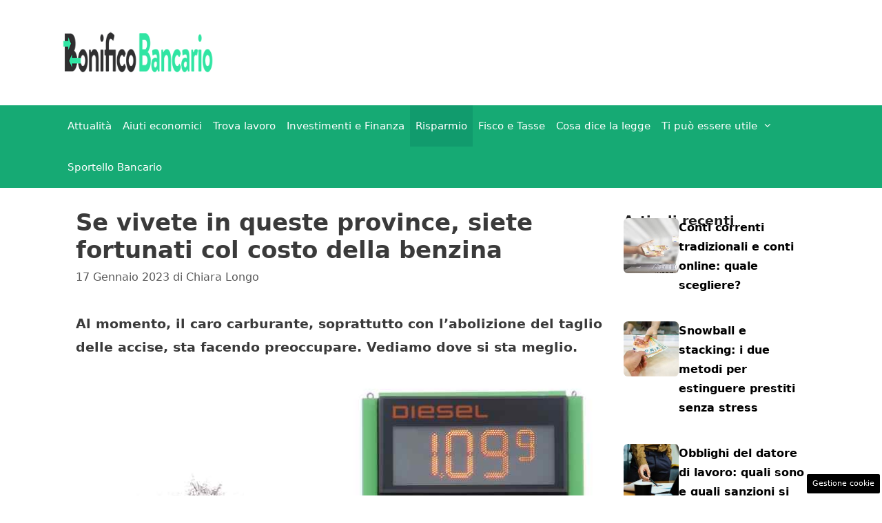

--- FILE ---
content_type: text/html; charset=UTF-8
request_url: https://www.bonificobancario.it/2023/01/17/province-costo-benzina-provincia-carburante/
body_size: 15152
content:
<!DOCTYPE html> 
<html lang="it-IT"> 
<head>
<meta charset="UTF-8">
<link rel="preload" href="https://www.bonificobancario.it/wp-content/cache/fvm/min/1752066787-css5115cd2295feec16da277e6b5d8e25c431a4105d1338697a639f427c214d9.css" as="style" media="all" /> 
<link rel="preload" href="https://www.bonificobancario.it/wp-content/cache/fvm/min/1752066787-css0cbc4e9fdddf47b041874c4bb37f235bc0c4f831797edd87df8ee0b99b065.css" as="style" media="all" /> 
<link rel="preload" href="https://www.bonificobancario.it/wp-content/cache/fvm/min/1752066787-css77d3bfd89c9b243b98f8109f370809b2956db881d48d129069aa2d7994b2a.css" as="style" media="all" /> 
<link rel="preload" href="https://www.bonificobancario.it/wp-content/cache/fvm/min/1752066787-css24799b36c369509b893b3a5ffe9c7c57f5d778a1f6c8a15c4014cacdf5df0.css" as="style" media="all" /> 
<link rel="preload" href="https://www.bonificobancario.it/wp-content/cache/fvm/min/1752066787-css8f54f6512d7f403734c1c5a56b02f0ec836b18ffa0fb6e1d4e525b42425bb.css" as="style" media="all" /> 
<link rel="preload" href="https://www.bonificobancario.it/wp-content/cache/fvm/min/1752066787-cssf7484d8d92d8ea81d20960774fea70ee146d2786f9bb5dbd5238571229210.css" as="style" media="all" />
<script data-cfasync="false">if(navigator.userAgent.match(/MSIE|Internet Explorer/i)||navigator.userAgent.match(/Trident\/7\..*?rv:11/i)){var href=document.location.href;if(!href.match(/[?&]iebrowser/)){if(href.indexOf("?")==-1){if(href.indexOf("#")==-1){document.location.href=href+"?iebrowser=1"}else{document.location.href=href.replace("#","?iebrowser=1#")}}else{if(href.indexOf("#")==-1){document.location.href=href+"&iebrowser=1"}else{document.location.href=href.replace("#","&iebrowser=1#")}}}}</script>
<script data-cfasync="false">class FVMLoader{constructor(e){this.triggerEvents=e,this.eventOptions={passive:!0},this.userEventListener=this.triggerListener.bind(this),this.delayedScripts={normal:[],async:[],defer:[]},this.allJQueries=[]}_addUserInteractionListener(e){this.triggerEvents.forEach(t=>window.addEventListener(t,e.userEventListener,e.eventOptions))}_removeUserInteractionListener(e){this.triggerEvents.forEach(t=>window.removeEventListener(t,e.userEventListener,e.eventOptions))}triggerListener(){this._removeUserInteractionListener(this),"loading"===document.readyState?document.addEventListener("DOMContentLoaded",this._loadEverythingNow.bind(this)):this._loadEverythingNow()}async _loadEverythingNow(){this._runAllDelayedCSS(),this._delayEventListeners(),this._delayJQueryReady(this),this._handleDocumentWrite(),this._registerAllDelayedScripts(),await this._loadScriptsFromList(this.delayedScripts.normal),await this._loadScriptsFromList(this.delayedScripts.defer),await this._loadScriptsFromList(this.delayedScripts.async),await this._triggerDOMContentLoaded(),await this._triggerWindowLoad(),window.dispatchEvent(new Event("wpr-allScriptsLoaded"))}_registerAllDelayedScripts(){document.querySelectorAll("script[type=fvmdelay]").forEach(e=>{e.hasAttribute("src")?e.hasAttribute("async")&&!1!==e.async?this.delayedScripts.async.push(e):e.hasAttribute("defer")&&!1!==e.defer||"module"===e.getAttribute("data-type")?this.delayedScripts.defer.push(e):this.delayedScripts.normal.push(e):this.delayedScripts.normal.push(e)})}_runAllDelayedCSS(){document.querySelectorAll("link[rel=fvmdelay]").forEach(e=>{e.setAttribute("rel","stylesheet")})}async _transformScript(e){return await this._requestAnimFrame(),new Promise(t=>{const n=document.createElement("script");let r;[...e.attributes].forEach(e=>{let t=e.nodeName;"type"!==t&&("data-type"===t&&(t="type",r=e.nodeValue),n.setAttribute(t,e.nodeValue))}),e.hasAttribute("src")?(n.addEventListener("load",t),n.addEventListener("error",t)):(n.text=e.text,t()),e.parentNode.replaceChild(n,e)})}async _loadScriptsFromList(e){const t=e.shift();return t?(await this._transformScript(t),this._loadScriptsFromList(e)):Promise.resolve()}_delayEventListeners(){let e={};function t(t,n){!function(t){function n(n){return e[t].eventsToRewrite.indexOf(n)>=0?"wpr-"+n:n}e[t]||(e[t]={originalFunctions:{add:t.addEventListener,remove:t.removeEventListener},eventsToRewrite:[]},t.addEventListener=function(){arguments[0]=n(arguments[0]),e[t].originalFunctions.add.apply(t,arguments)},t.removeEventListener=function(){arguments[0]=n(arguments[0]),e[t].originalFunctions.remove.apply(t,arguments)})}(t),e[t].eventsToRewrite.push(n)}function n(e,t){let n=e[t];Object.defineProperty(e,t,{get:()=>n||function(){},set(r){e["wpr"+t]=n=r}})}t(document,"DOMContentLoaded"),t(window,"DOMContentLoaded"),t(window,"load"),t(window,"pageshow"),t(document,"readystatechange"),n(document,"onreadystatechange"),n(window,"onload"),n(window,"onpageshow")}_delayJQueryReady(e){let t=window.jQuery;Object.defineProperty(window,"jQuery",{get:()=>t,set(n){if(n&&n.fn&&!e.allJQueries.includes(n)){n.fn.ready=n.fn.init.prototype.ready=function(t){e.domReadyFired?t.bind(document)(n):document.addEventListener("DOMContentLoaded2",()=>t.bind(document)(n))};const t=n.fn.on;n.fn.on=n.fn.init.prototype.on=function(){if(this[0]===window){function e(e){return e.split(" ").map(e=>"load"===e||0===e.indexOf("load.")?"wpr-jquery-load":e).join(" ")}"string"==typeof arguments[0]||arguments[0]instanceof String?arguments[0]=e(arguments[0]):"object"==typeof arguments[0]&&Object.keys(arguments[0]).forEach(t=>{delete Object.assign(arguments[0],{[e(t)]:arguments[0][t]})[t]})}return t.apply(this,arguments),this},e.allJQueries.push(n)}t=n}})}async _triggerDOMContentLoaded(){this.domReadyFired=!0,await this._requestAnimFrame(),document.dispatchEvent(new Event("DOMContentLoaded2")),await this._requestAnimFrame(),window.dispatchEvent(new Event("DOMContentLoaded2")),await this._requestAnimFrame(),document.dispatchEvent(new Event("wpr-readystatechange")),await this._requestAnimFrame(),document.wpronreadystatechange&&document.wpronreadystatechange()}async _triggerWindowLoad(){await this._requestAnimFrame(),window.dispatchEvent(new Event("wpr-load")),await this._requestAnimFrame(),window.wpronload&&window.wpronload(),await this._requestAnimFrame(),this.allJQueries.forEach(e=>e(window).trigger("wpr-jquery-load")),window.dispatchEvent(new Event("wpr-pageshow")),await this._requestAnimFrame(),window.wpronpageshow&&window.wpronpageshow()}_handleDocumentWrite(){const e=new Map;document.write=document.writeln=function(t){const n=document.currentScript,r=document.createRange(),i=n.parentElement;let a=e.get(n);void 0===a&&(a=n.nextSibling,e.set(n,a));const s=document.createDocumentFragment();r.setStart(s,0),s.appendChild(r.createContextualFragment(t)),i.insertBefore(s,a)}}async _requestAnimFrame(){return new Promise(e=>requestAnimationFrame(e))}static run(){const e=new FVMLoader(["keydown","mousemove","touchmove","touchstart","touchend","wheel"]);e._addUserInteractionListener(e)}}FVMLoader.run();</script>
<meta name='robots' content='index, follow, max-image-preview:large, max-snippet:-1, max-video-preview:-1' />
<meta name="viewport" content="width=device-width, initial-scale=1"><title>Se vivete in queste province, siete fortunati col costo della benzina</title>
<meta name="description" content="Al momento, il caro carburante, soprattutto con l&#039;abolizione del taglio delle accise, sta facendo preoccupare. Vediamo dove si sta meglio" />
<link rel="canonical" href="https://www.bonificobancario.it/2023/01/17/province-costo-benzina-provincia-carburante/" />
<meta property="og:locale" content="it_IT" />
<meta property="og:type" content="article" />
<meta property="og:title" content="Se vivete in questa provincia, siete fortunati col costo della benzina" />
<meta property="og:description" content="." />
<meta property="og:url" content="https://www.bonificobancario.it/2023/01/17/province-costo-benzina-provincia-carburante/" />
<meta property="og:site_name" content="Bonifico Bancario" />
<meta property="article:published_time" content="2023-01-17T09:25:09+00:00" />
<meta property="og:image" content="https://www.bonificobancario.it/wp-content/uploads/2023/01/carburante-3.jpg" />
<meta property="og:image:width" content="1280" />
<meta property="og:image:height" content="722" />
<meta property="og:image:type" content="image/jpeg" />
<meta name="author" content="Chiara Longo" />
<meta name="twitter:card" content="summary_large_image" />
<meta name="twitter:label1" content="Scritto da" />
<meta name="twitter:data1" content="Chiara Longo" />
<meta name="twitter:label2" content="Tempo di lettura stimato" />
<meta name="twitter:data2" content="2 minuti" />
<script type="application/ld+json" class="yoast-schema-graph">{"@context":"https://schema.org","@graph":[{"@type":"Article","@id":"https://www.bonificobancario.it/2023/01/17/province-costo-benzina-provincia-carburante/#article","isPartOf":{"@id":"https://www.bonificobancario.it/2023/01/17/province-costo-benzina-provincia-carburante/"},"author":{"name":"Chiara Longo","@id":"https://www.bonificobancario.it/#/schema/person/59ff2caf07005e7d3f7250ea064d7491"},"headline":"Se vivete in queste province, siete fortunati col costo della benzina","datePublished":"2023-01-17T09:25:09+00:00","mainEntityOfPage":{"@id":"https://www.bonificobancario.it/2023/01/17/province-costo-benzina-provincia-carburante/"},"wordCount":426,"publisher":{"@id":"https://www.bonificobancario.it/#organization"},"image":{"@id":"https://www.bonificobancario.it/2023/01/17/province-costo-benzina-provincia-carburante/#primaryimage"},"thumbnailUrl":"https://www.bonificobancario.it/wp-content/uploads/2023/01/carburante-3.jpg","articleSection":["Risparmio"],"inLanguage":"it-IT"},{"@type":"WebPage","@id":"https://www.bonificobancario.it/2023/01/17/province-costo-benzina-provincia-carburante/","url":"https://www.bonificobancario.it/2023/01/17/province-costo-benzina-provincia-carburante/","name":"Se vivete in queste province, siete fortunati col costo della benzina","isPartOf":{"@id":"https://www.bonificobancario.it/#website"},"primaryImageOfPage":{"@id":"https://www.bonificobancario.it/2023/01/17/province-costo-benzina-provincia-carburante/#primaryimage"},"image":{"@id":"https://www.bonificobancario.it/2023/01/17/province-costo-benzina-provincia-carburante/#primaryimage"},"thumbnailUrl":"https://www.bonificobancario.it/wp-content/uploads/2023/01/carburante-3.jpg","datePublished":"2023-01-17T09:25:09+00:00","description":"Al momento, il caro carburante, soprattutto con l'abolizione del taglio delle accise, sta facendo preoccupare. Vediamo dove si sta meglio","breadcrumb":{"@id":"https://www.bonificobancario.it/2023/01/17/province-costo-benzina-provincia-carburante/#breadcrumb"},"inLanguage":"it-IT","potentialAction":[{"@type":"ReadAction","target":["https://www.bonificobancario.it/2023/01/17/province-costo-benzina-provincia-carburante/"]}]},{"@type":"ImageObject","inLanguage":"it-IT","@id":"https://www.bonificobancario.it/2023/01/17/province-costo-benzina-provincia-carburante/#primaryimage","url":"https://www.bonificobancario.it/wp-content/uploads/2023/01/carburante-3.jpg","contentUrl":"https://www.bonificobancario.it/wp-content/uploads/2023/01/carburante-3.jpg","width":1280,"height":722,"caption":"province costo benzina (pixabay)"},{"@type":"BreadcrumbList","@id":"https://www.bonificobancario.it/2023/01/17/province-costo-benzina-provincia-carburante/#breadcrumb","itemListElement":[{"@type":"ListItem","position":1,"name":"Home","item":"https://www.bonificobancario.it/"},{"@type":"ListItem","position":2,"name":"Se vivete in queste province, siete fortunati col costo della benzina"}]},{"@type":"WebSite","@id":"https://www.bonificobancario.it/#website","url":"https://www.bonificobancario.it/","name":"Bonifico Bancario","description":"Bonifici tipologia dati e tempistiche","publisher":{"@id":"https://www.bonificobancario.it/#organization"},"potentialAction":[{"@type":"SearchAction","target":{"@type":"EntryPoint","urlTemplate":"https://www.bonificobancario.it/?s={search_term_string}"},"query-input":{"@type":"PropertyValueSpecification","valueRequired":true,"valueName":"search_term_string"}}],"inLanguage":"it-IT"},{"@type":"Organization","@id":"https://www.bonificobancario.it/#organization","name":"Bonifico Bancario","url":"https://www.bonificobancario.it/","logo":{"@type":"ImageObject","inLanguage":"it-IT","@id":"https://www.bonificobancario.it/#/schema/logo/image/","url":"https://www.bonificobancario.it/wp-content/uploads/2021/10/bonifico_bancario_retina-300x99-1.png","contentUrl":"https://www.bonificobancario.it/wp-content/uploads/2021/10/bonifico_bancario_retina-300x99-1.png","width":300,"height":99,"caption":"Bonifico Bancario"},"image":{"@id":"https://www.bonificobancario.it/#/schema/logo/image/"}},{"@type":"Person","@id":"https://www.bonificobancario.it/#/schema/person/59ff2caf07005e7d3f7250ea064d7491","name":"Chiara Longo","image":{"@type":"ImageObject","inLanguage":"it-IT","@id":"https://www.bonificobancario.it/#/schema/person/image/","url":"https://secure.gravatar.com/avatar/12254cf64034d6acbc23325694b58accfbb5660ff60748a7dc582dcdfc1a8d82?s=96&d=mm&r=g","contentUrl":"https://secure.gravatar.com/avatar/12254cf64034d6acbc23325694b58accfbb5660ff60748a7dc582dcdfc1a8d82?s=96&d=mm&r=g","caption":"Chiara Longo"},"url":"https://www.bonificobancario.it/author/chiara/"}]}</script>
<link rel="alternate" type="application/rss+xml" title="Bonifico Bancario &raquo; Feed" href="https://www.bonificobancario.it/feed/" />
<link rel="alternate" type="application/rss+xml" title="Bonifico Bancario &raquo; Feed dei commenti" href="https://www.bonificobancario.it/comments/feed/" />
<meta name="google-site-verification" content="2ZxUkeamshMmBFmkYZmoBclwxAF0ALC23MURdtZPj3g" /> 
<style media="all">img:is([sizes="auto" i],[sizes^="auto," i]){contain-intrinsic-size:3000px 1500px}</style> 
<link rel='stylesheet' id='wp-block-library-css' href='https://www.bonificobancario.it/wp-content/cache/fvm/min/1752066787-css5115cd2295feec16da277e6b5d8e25c431a4105d1338697a639f427c214d9.css' media='all' /> 
<style id='classic-theme-styles-inline-css' media="all">/*! This file is auto-generated */ .wp-block-button__link{color:#fff;background-color:#32373c;border-radius:9999px;box-shadow:none;text-decoration:none;padding:calc(.667em + 2px) calc(1.333em + 2px);font-size:1.125em}.wp-block-file__button{background:#32373c;color:#fff;text-decoration:none}</style> 
<style id='global-styles-inline-css' media="all">:root{--wp--preset--aspect-ratio--square:1;--wp--preset--aspect-ratio--4-3:4/3;--wp--preset--aspect-ratio--3-4:3/4;--wp--preset--aspect-ratio--3-2:3/2;--wp--preset--aspect-ratio--2-3:2/3;--wp--preset--aspect-ratio--16-9:16/9;--wp--preset--aspect-ratio--9-16:9/16;--wp--preset--color--black:#000000;--wp--preset--color--cyan-bluish-gray:#abb8c3;--wp--preset--color--white:#ffffff;--wp--preset--color--pale-pink:#f78da7;--wp--preset--color--vivid-red:#cf2e2e;--wp--preset--color--luminous-vivid-orange:#ff6900;--wp--preset--color--luminous-vivid-amber:#fcb900;--wp--preset--color--light-green-cyan:#7bdcb5;--wp--preset--color--vivid-green-cyan:#00d084;--wp--preset--color--pale-cyan-blue:#8ed1fc;--wp--preset--color--vivid-cyan-blue:#0693e3;--wp--preset--color--vivid-purple:#9b51e0;--wp--preset--color--contrast:var(--contrast);--wp--preset--color--contrast-2:var(--contrast-2);--wp--preset--color--contrast-3:var(--contrast-3);--wp--preset--color--base:var(--base);--wp--preset--color--base-2:var(--base-2);--wp--preset--color--base-3:var(--base-3);--wp--preset--color--accent:var(--accent);--wp--preset--gradient--vivid-cyan-blue-to-vivid-purple:linear-gradient(135deg,rgba(6,147,227,1) 0%,rgb(155,81,224) 100%);--wp--preset--gradient--light-green-cyan-to-vivid-green-cyan:linear-gradient(135deg,rgb(122,220,180) 0%,rgb(0,208,130) 100%);--wp--preset--gradient--luminous-vivid-amber-to-luminous-vivid-orange:linear-gradient(135deg,rgba(252,185,0,1) 0%,rgba(255,105,0,1) 100%);--wp--preset--gradient--luminous-vivid-orange-to-vivid-red:linear-gradient(135deg,rgba(255,105,0,1) 0%,rgb(207,46,46) 100%);--wp--preset--gradient--very-light-gray-to-cyan-bluish-gray:linear-gradient(135deg,rgb(238,238,238) 0%,rgb(169,184,195) 100%);--wp--preset--gradient--cool-to-warm-spectrum:linear-gradient(135deg,rgb(74,234,220) 0%,rgb(151,120,209) 20%,rgb(207,42,186) 40%,rgb(238,44,130) 60%,rgb(251,105,98) 80%,rgb(254,248,76) 100%);--wp--preset--gradient--blush-light-purple:linear-gradient(135deg,rgb(255,206,236) 0%,rgb(152,150,240) 100%);--wp--preset--gradient--blush-bordeaux:linear-gradient(135deg,rgb(254,205,165) 0%,rgb(254,45,45) 50%,rgb(107,0,62) 100%);--wp--preset--gradient--luminous-dusk:linear-gradient(135deg,rgb(255,203,112) 0%,rgb(199,81,192) 50%,rgb(65,88,208) 100%);--wp--preset--gradient--pale-ocean:linear-gradient(135deg,rgb(255,245,203) 0%,rgb(182,227,212) 50%,rgb(51,167,181) 100%);--wp--preset--gradient--electric-grass:linear-gradient(135deg,rgb(202,248,128) 0%,rgb(113,206,126) 100%);--wp--preset--gradient--midnight:linear-gradient(135deg,rgb(2,3,129) 0%,rgb(40,116,252) 100%);--wp--preset--font-size--small:13px;--wp--preset--font-size--medium:20px;--wp--preset--font-size--large:36px;--wp--preset--font-size--x-large:42px;--wp--preset--spacing--20:0.44rem;--wp--preset--spacing--30:0.67rem;--wp--preset--spacing--40:1rem;--wp--preset--spacing--50:1.5rem;--wp--preset--spacing--60:2.25rem;--wp--preset--spacing--70:3.38rem;--wp--preset--spacing--80:5.06rem;--wp--preset--shadow--natural:6px 6px 9px rgba(0, 0, 0, 0.2);--wp--preset--shadow--deep:12px 12px 50px rgba(0, 0, 0, 0.4);--wp--preset--shadow--sharp:6px 6px 0px rgba(0, 0, 0, 0.2);--wp--preset--shadow--outlined:6px 6px 0px -3px rgba(255, 255, 255, 1), 6px 6px rgba(0, 0, 0, 1);--wp--preset--shadow--crisp:6px 6px 0px rgba(0, 0, 0, 1)}:where(.is-layout-flex){gap:.5em}:where(.is-layout-grid){gap:.5em}body .is-layout-flex{display:flex}.is-layout-flex{flex-wrap:wrap;align-items:center}.is-layout-flex>:is(*,div){margin:0}body .is-layout-grid{display:grid}.is-layout-grid>:is(*,div){margin:0}:where(.wp-block-columns.is-layout-flex){gap:2em}:where(.wp-block-columns.is-layout-grid){gap:2em}:where(.wp-block-post-template.is-layout-flex){gap:1.25em}:where(.wp-block-post-template.is-layout-grid){gap:1.25em}.has-black-color{color:var(--wp--preset--color--black)!important}.has-cyan-bluish-gray-color{color:var(--wp--preset--color--cyan-bluish-gray)!important}.has-white-color{color:var(--wp--preset--color--white)!important}.has-pale-pink-color{color:var(--wp--preset--color--pale-pink)!important}.has-vivid-red-color{color:var(--wp--preset--color--vivid-red)!important}.has-luminous-vivid-orange-color{color:var(--wp--preset--color--luminous-vivid-orange)!important}.has-luminous-vivid-amber-color{color:var(--wp--preset--color--luminous-vivid-amber)!important}.has-light-green-cyan-color{color:var(--wp--preset--color--light-green-cyan)!important}.has-vivid-green-cyan-color{color:var(--wp--preset--color--vivid-green-cyan)!important}.has-pale-cyan-blue-color{color:var(--wp--preset--color--pale-cyan-blue)!important}.has-vivid-cyan-blue-color{color:var(--wp--preset--color--vivid-cyan-blue)!important}.has-vivid-purple-color{color:var(--wp--preset--color--vivid-purple)!important}.has-black-background-color{background-color:var(--wp--preset--color--black)!important}.has-cyan-bluish-gray-background-color{background-color:var(--wp--preset--color--cyan-bluish-gray)!important}.has-white-background-color{background-color:var(--wp--preset--color--white)!important}.has-pale-pink-background-color{background-color:var(--wp--preset--color--pale-pink)!important}.has-vivid-red-background-color{background-color:var(--wp--preset--color--vivid-red)!important}.has-luminous-vivid-orange-background-color{background-color:var(--wp--preset--color--luminous-vivid-orange)!important}.has-luminous-vivid-amber-background-color{background-color:var(--wp--preset--color--luminous-vivid-amber)!important}.has-light-green-cyan-background-color{background-color:var(--wp--preset--color--light-green-cyan)!important}.has-vivid-green-cyan-background-color{background-color:var(--wp--preset--color--vivid-green-cyan)!important}.has-pale-cyan-blue-background-color{background-color:var(--wp--preset--color--pale-cyan-blue)!important}.has-vivid-cyan-blue-background-color{background-color:var(--wp--preset--color--vivid-cyan-blue)!important}.has-vivid-purple-background-color{background-color:var(--wp--preset--color--vivid-purple)!important}.has-black-border-color{border-color:var(--wp--preset--color--black)!important}.has-cyan-bluish-gray-border-color{border-color:var(--wp--preset--color--cyan-bluish-gray)!important}.has-white-border-color{border-color:var(--wp--preset--color--white)!important}.has-pale-pink-border-color{border-color:var(--wp--preset--color--pale-pink)!important}.has-vivid-red-border-color{border-color:var(--wp--preset--color--vivid-red)!important}.has-luminous-vivid-orange-border-color{border-color:var(--wp--preset--color--luminous-vivid-orange)!important}.has-luminous-vivid-amber-border-color{border-color:var(--wp--preset--color--luminous-vivid-amber)!important}.has-light-green-cyan-border-color{border-color:var(--wp--preset--color--light-green-cyan)!important}.has-vivid-green-cyan-border-color{border-color:var(--wp--preset--color--vivid-green-cyan)!important}.has-pale-cyan-blue-border-color{border-color:var(--wp--preset--color--pale-cyan-blue)!important}.has-vivid-cyan-blue-border-color{border-color:var(--wp--preset--color--vivid-cyan-blue)!important}.has-vivid-purple-border-color{border-color:var(--wp--preset--color--vivid-purple)!important}.has-vivid-cyan-blue-to-vivid-purple-gradient-background{background:var(--wp--preset--gradient--vivid-cyan-blue-to-vivid-purple)!important}.has-light-green-cyan-to-vivid-green-cyan-gradient-background{background:var(--wp--preset--gradient--light-green-cyan-to-vivid-green-cyan)!important}.has-luminous-vivid-amber-to-luminous-vivid-orange-gradient-background{background:var(--wp--preset--gradient--luminous-vivid-amber-to-luminous-vivid-orange)!important}.has-luminous-vivid-orange-to-vivid-red-gradient-background{background:var(--wp--preset--gradient--luminous-vivid-orange-to-vivid-red)!important}.has-very-light-gray-to-cyan-bluish-gray-gradient-background{background:var(--wp--preset--gradient--very-light-gray-to-cyan-bluish-gray)!important}.has-cool-to-warm-spectrum-gradient-background{background:var(--wp--preset--gradient--cool-to-warm-spectrum)!important}.has-blush-light-purple-gradient-background{background:var(--wp--preset--gradient--blush-light-purple)!important}.has-blush-bordeaux-gradient-background{background:var(--wp--preset--gradient--blush-bordeaux)!important}.has-luminous-dusk-gradient-background{background:var(--wp--preset--gradient--luminous-dusk)!important}.has-pale-ocean-gradient-background{background:var(--wp--preset--gradient--pale-ocean)!important}.has-electric-grass-gradient-background{background:var(--wp--preset--gradient--electric-grass)!important}.has-midnight-gradient-background{background:var(--wp--preset--gradient--midnight)!important}.has-small-font-size{font-size:var(--wp--preset--font-size--small)!important}.has-medium-font-size{font-size:var(--wp--preset--font-size--medium)!important}.has-large-font-size{font-size:var(--wp--preset--font-size--large)!important}.has-x-large-font-size{font-size:var(--wp--preset--font-size--x-large)!important}:where(.wp-block-post-template.is-layout-flex){gap:1.25em}:where(.wp-block-post-template.is-layout-grid){gap:1.25em}:where(.wp-block-columns.is-layout-flex){gap:2em}:where(.wp-block-columns.is-layout-grid){gap:2em}:root :where(.wp-block-pullquote){font-size:1.5em;line-height:1.6}</style> 
<link rel='stylesheet' id='adser-css' href='https://www.bonificobancario.it/wp-content/cache/fvm/min/1752066787-css0cbc4e9fdddf47b041874c4bb37f235bc0c4f831797edd87df8ee0b99b065.css' media='all' /> 
<link rel='stylesheet' id='dadaPushly-css' href='https://www.bonificobancario.it/wp-content/cache/fvm/min/1752066787-css77d3bfd89c9b243b98f8109f370809b2956db881d48d129069aa2d7994b2a.css' media='all' /> 
<link rel='stylesheet' id='generate-style-css' href='https://www.bonificobancario.it/wp-content/cache/fvm/min/1752066787-css24799b36c369509b893b3a5ffe9c7c57f5d778a1f6c8a15c4014cacdf5df0.css' media='all' /> 
<style id='generate-style-inline-css' media="all">@media (max-width:768px){.main-navigation .menu-toggle,.main-navigation .mobile-bar-items,.sidebar-nav-mobile:not(#sticky-placeholder){display:block}.main-navigation ul,.gen-sidebar-nav{display:none}[class*="nav-float-"] .site-header .inside-header>*{float:none;clear:both}}.dynamic-author-image-rounded{border-radius:100%}.dynamic-featured-image,.dynamic-author-image{vertical-align:middle}.one-container.blog .dynamic-content-template:not(:last-child),.one-container.archive .dynamic-content-template:not(:last-child){padding-bottom:0}.dynamic-entry-excerpt>p:last-child{margin-bottom:0}</style> 
<link rel='stylesheet' id='generate-font-icons-css' href='https://www.bonificobancario.it/wp-content/cache/fvm/min/1752066787-css8f54f6512d7f403734c1c5a56b02f0ec836b18ffa0fb6e1d4e525b42425bb.css' media='all' /> 
<link rel='stylesheet' id='generatepress-dynamic-css' href='https://www.bonificobancario.it/wp-content/cache/fvm/min/1752066787-cssf7484d8d92d8ea81d20960774fea70ee146d2786f9bb5dbd5238571229210.css' media='all' /> 
<style id='generateblocks-inline-css' media="all">.gb-container.gb-tabs__item:not(.gb-tabs__item-open){display:none}.gb-container-b2ad6e14{display:flex;flex-wrap:wrap;align-items:center;column-gap:20px;row-gap:20px;color:var(--contrast)}.gb-container-b2ad6e14 a{color:var(--contrast)}.gb-container-b2ad6e14 a:hover{color:var(--contrast)}.gb-container-b8acf0e2{flex-basis:100%;text-align:center;border-top:3px solid var(--accent-2)}.gb-container-6837c593{flex-basis:100%}.gb-container-f04f78c6{height:100%;display:flex;align-items:flex-start;justify-content:flex-start;column-gap:6px}.gb-grid-wrapper>.gb-grid-column-f04f78c6{width:100%}.gb-container-ecfa1569{flex-shrink:0;flex-basis:80px}.gb-container-b36218e5{width:100%;height:100%;display:flex;flex-direction:column;align-items:flex-start;justify-content:flex-start;flex-shrink:1}h4.gb-headline-20a4b468{flex-basis:100%;margin-bottom:-20px}p.gb-headline-a535d467{font-size:16px;font-weight:600;margin-bottom:0}p.gb-headline-a535d467 a{color:var(--accent)}p.gb-headline-a535d467 a:hover{color:var(--accent-2)}.gb-grid-wrapper-bbcc9385{display:flex;flex-wrap:wrap;row-gap:10px}.gb-grid-wrapper-bbcc9385>.gb-grid-column{box-sizing:border-box}.gb-image-fb98ebab{border-radius:8%;width:80px;height:80px;object-fit:cover;vertical-align:middle}@media (max-width:1024px){.gb-container-f04f78c6{flex-direction:column;row-gap:10px}.gb-container-ecfa1569{text-align:left}}@media (max-width:767px){.gb-container-b2ad6e14{text-align:center;padding-top:40px}.gb-container-b8acf0e2{width:100%}.gb-grid-wrapper>.gb-grid-column-b8acf0e2{width:100%}.gb-container-f04f78c6{flex-direction:row}.gb-container-ecfa1569{width:100%}.gb-grid-wrapper>.gb-grid-column-ecfa1569{width:100%}.gb-container-b36218e5{width:100%}.gb-grid-wrapper>.gb-grid-column-b36218e5{width:100%}h4.gb-headline-20a4b468{text-align:left}}:root{--gb-container-width:1100px}.gb-container .wp-block-image img{vertical-align:middle}.gb-grid-wrapper .wp-block-image{margin-bottom:0}.gb-highlight{background:none}.gb-shape{line-height:0}.gb-container-link{position:absolute;top:0;right:0;bottom:0;left:0;z-index:99}</style> 
<script src="https://www.bonificobancario.it/wp-includes/js/jquery/jquery.min.js?ver=3.7.1" id="jquery-core-js"></script>
<script src="https://www.bonificobancario.it/wp-includes/js/jquery/jquery-migrate.min.js?ver=3.4.1" id="jquery-migrate-js"></script>
<script type="text/javascript">
window._taboola = window._taboola || [];
_taboola.push({article:'auto'});
</script>
<script>var adser = {"pagetype":"article","category":["Risparmio"],"category_iab":[""],"hot":false,"cmp":"clickio","cmp_params":"\/\/clickiocmp.com\/t\/consent_232919.js","_taboola":"\/\/cdn.taboola.com\/libtrc\/dmmnetwork-bonificobancarioit\/loader.js","_adsense":"ca-pub-2645721391836975"}</script>
<script defer src="https://www.googletagmanager.com/gtag/js?id=G-3FPP71V8ZW"></script>
<script>
window.dataLayer = window.dataLayer || [];
function gtag(){dataLayer.push(arguments);}
gtag('js', new Date());
gtag('config', 'G-3FPP71V8ZW');
</script>
<link rel="icon" href="https://www.bonificobancario.it/wp-content/uploads/2021/01/favicon.png" sizes="192x192" /> 
</head>
<body class="wp-singular post-template-default single single-post postid-51660 single-format-standard wp-custom-logo wp-embed-responsive wp-theme-generatepress post-image-above-header post-image-aligned-center right-sidebar nav-below-header one-container fluid-header active-footer-widgets-2 nav-aligned-left header-aligned-left dropdown-hover" itemtype="https://schema.org/Blog" itemscope> <a class="screen-reader-text skip-link" href="#content" title="Vai al contenuto">Vai al contenuto</a> <header class="site-header" id="masthead" aria-label="Sito" itemtype="https://schema.org/WPHeader" itemscope> <div class="inside-header grid-container grid-parent"> <div class="site-logo"> <a href="https://www.bonificobancario.it/" rel="home"> <img class="header-image is-logo-image" alt="Bonifico Bancario" src="https://www.bonificobancario.it/wp-content/uploads/2021/09/bonifico_bancario_logo.png" /> </a> </div> </div> </header> <nav class="main-navigation sub-menu-right" id="site-navigation" aria-label="Principale" itemtype="https://schema.org/SiteNavigationElement" itemscope> <div class="inside-navigation grid-container grid-parent"> <button class="menu-toggle" aria-controls="primary-menu" aria-expanded="false"> <span class="mobile-menu">Menu</span> </button> <div id="primary-menu" class="main-nav"><ul id="menu-nav_menu" class="menu sf-menu"><li id="menu-item-55604" class="menu-item menu-item-type-taxonomy menu-item-object-category menu-item-55604"><a href="https://www.bonificobancario.it/attualita/">Attualità</a></li> <li id="menu-item-55603" class="menu-item menu-item-type-taxonomy menu-item-object-category menu-item-55603"><a href="https://www.bonificobancario.it/aiuti-economici/">Aiuti economici</a></li> <li id="menu-item-55613" class="menu-item menu-item-type-taxonomy menu-item-object-category menu-item-55613"><a href="https://www.bonificobancario.it/trova-lavoro/">Trova lavoro</a></li> <li id="menu-item-55607" class="menu-item menu-item-type-taxonomy menu-item-object-category menu-item-55607"><a href="https://www.bonificobancario.it/investimenti-finanza/">Investimenti e Finanza</a></li> <li id="menu-item-55615" class="menu-item menu-item-type-taxonomy menu-item-object-category current-post-ancestor current-menu-parent current-post-parent menu-item-55615"><a href="https://www.bonificobancario.it/risparmio/">Risparmio</a></li> <li id="menu-item-55616" class="menu-item menu-item-type-taxonomy menu-item-object-category menu-item-55616"><a href="https://www.bonificobancario.it/fisco-tasse/">Fisco e Tasse</a></li> <li id="menu-item-55605" class="menu-item menu-item-type-taxonomy menu-item-object-category menu-item-55605"><a href="https://www.bonificobancario.it/cosa-dice-la-legge/">Cosa dice la legge</a></li> <li id="menu-item-55610" class="menu-item menu-item-type-taxonomy menu-item-object-category menu-item-has-children menu-item-55610"><a href="https://www.bonificobancario.it/ti-puo-essere-utile/">Ti può essere utile<span role="presentation" class="dropdown-menu-toggle"></span></a> <ul class="sub-menu"> <li id="menu-item-55611" class="menu-item menu-item-type-taxonomy menu-item-object-category menu-item-55611"><a href="https://www.bonificobancario.it/ti-puo-essere-utile/in-strada/">In strada</a></li> <li id="menu-item-55612" class="menu-item menu-item-type-taxonomy menu-item-object-category menu-item-55612"><a href="https://www.bonificobancario.it/ti-puo-essere-utile/tecnologia/">Tech</a></li> </ul> </li> <li id="menu-item-55609" class="menu-item menu-item-type-taxonomy menu-item-object-category menu-item-55609"><a href="https://www.bonificobancario.it/sportello-bancario/">Sportello Bancario</a></li> </ul></div> </div> </nav> <div class="site grid-container container hfeed grid-parent" id="page"> <div class="site-content" id="content"> <div class="content-area grid-parent mobile-grid-100 grid-75 tablet-grid-75" id="primary"> <main class="site-main" id="main"> <article id="post-51660" class="post-51660 post type-post status-publish format-standard has-post-thumbnail hentry category-risparmio" itemtype="https://schema.org/CreativeWork" itemscope> <div class="inside-article"> <header class="entry-header"> <h1 class="entry-title" itemprop="headline">Se vivete in queste province, siete fortunati col costo della benzina</h1> <div class="entry-meta"> <span class="posted-on"><time class="entry-date published" datetime="2023-01-17T10:25:09+01:00" itemprop="datePublished">17 Gennaio 2023</time></span> <span class="byline">di <span class="author vcard" itemprop="author" itemtype="https://schema.org/Person" itemscope><a class="url fn n" href="https://www.bonificobancario.it/author/chiara/" title="Visualizza tutti gli articoli di Chiara Longo" rel="author" itemprop="url"><span class="author-name" itemprop="name">Chiara Longo</span></a></span></span> </div> </header> <div class="entry-content" itemprop="text"> <p><strong>Al momento, il caro carburante, soprattutto con l&#8217;abolizione del taglio delle accise, sta facendo preoccupare. Vediamo dove si sta meglio.</strong></p> <figure id="attachment_51667" aria-describedby="caption-attachment-51667" style="width: 730px" class="wp-caption aligncenter"><img fetchpriority="high" decoding="async" class="wp-image-51667 size-full" src="https://www.bonificobancario.it/wp-content/uploads/2023/01/carburante-4.jpg" alt="province costo benzina" width="740" height="480" srcset="https://www.bonificobancario.it/wp-content/uploads/2023/01/carburante-4.jpg 740w, https://www.bonificobancario.it/wp-content/uploads/2023/01/carburante-4-300x195.jpg 300w, https://www.bonificobancario.it/wp-content/uploads/2023/01/carburante-4-150x97.jpg 150w, https://www.bonificobancario.it/wp-content/uploads/2023/01/carburante-4-696x451.jpg 696w, https://www.bonificobancario.it/wp-content/uploads/2023/01/carburante-4-648x420.jpg 648w" sizes="(max-width: 740px) 100vw, 740px" /><figcaption id="caption-attachment-51667" class="wp-caption-text">Carburante (Pixabay) &#8211; Bonificobancario.it</figcaption></figure> <p>Gli italiani, al di là delle proprie situazioni personali, hanno iniziato un po&#8217; tutti il nuovo anno, o perlomeno chi utilizza l&#8217;<strong>automobile</strong>, con una brutta notizia.</p> <div class="adser-block"> <ins class="adsbygoogle" style="display:inline-block;width:336px;height:280px" data-ad-client="ca-pub-2645721391836975" data-ad-slot="8204271651"></ins> 
<script>
(adsbygoogle = window.adsbygoogle || []).push({});
</script>
</div><p>Si tratta, infatti, come sappiamo bene di due comunicazioni in particolare che hanno fatto necessariamente storcere il naso a coloro che si spostano con un <strong>veicolo</strong>.</p> <p>Ci stiamo riferendo, per l&#8217;appunto, all&#8217;aumento delle<strong> tariffe dei pedaggi</strong> in quei tratti che sono gestiti da <strong>Autostrade per l&#8217;Italia</strong>, e, peraltro, anche all&#8217;abolizione del<strong> taglio delle accise</strong> sui carburanti.</p> <p>Ciò, in effetti, ha lasciato un po&#8217; di amaro in bocca a chi è costretto, persino quotidianamente, a stare al volante per recarsi, per esempio, sul posto di lavoro o per effettuare altre faccende importanti.</p> <p>Una condizione, dunque, che, ancora una volta, preoccupa<strong> le tasche del Bel Paese</strong>, anche perché, come si sa, nonostante si sia parlato di un <strong>leggero calo dell&#8217;inflazione</strong>, i prezzi di svariati prodotti e servizi rimangono caratterizzata da <strong>rincari evidenti</strong>.</p> <p>Certo, probabilmente, a tal proposito, qualcuno starà già pensando come difendersi, magari, per dirne una, utilizzando l&#8217;<strong>auto</strong> in maniera più oculata ed evitando altri spostamenti meno indispensabili.</p> <h2>Gli altri dettagli</h2> <p>Ma non solo, c&#8217;è persino chi è alla disperata ricerca di <strong>buoni benzina</strong> o chi cerca di usare qualsiasi trucco, guidando in modo da non consumare eccessivamente.</p><div class="adser-block"> <ins class="adsbygoogle" style="display:inline-block;width:336px;height:280px" data-ad-client="ca-pub-2645721391836975" data-ad-slot="6424286120"></ins> 
<script>
(adsbygoogle = window.adsbygoogle || []).push({});
</script>
</div> <p>Tuttavia, stando ad alcune fonti, pare proprio che ci siano<strong> alcune località nostrane</strong> dove il <strong>costo del carburante</strong> risulta inferiore rispetto ad altri luoghi. Anzitutto, ci preme sottolineare, che una differenza chiara c&#8217;è anche tra un <strong>contesto urbano </strong>e<strong> uno autostradale</strong>.</p> <p>Infatti, spesso può capitare che in<strong> città</strong> il <strong>prezzo di benzina e gasolio</strong> non sia superiore a <strong>1,989 euro al litro</strong>, e in <strong>autostrada</strong>, invece, può arrivare anche a <strong>oltre i 2 euro</strong>.</p> <p>Ma, a questo punto, vediamo quali sono le <strong>province</strong> che, in effetti, stanno registrando una situazione un po&#8217; <strong>più economica</strong>. Nel Lazio, quindi, a <strong>Rieti</strong> troviamo <strong>1,883 euro al litro</strong> e in Veneto, a <strong>Rovigo</strong> ci si tiene su <strong>1,887 euro al litro</strong>.</p> <p><strong>LEGGI ANCHE &#8211;&gt; <a href="https://www.bonificobancario.it/2023/01/15/bonus-assunzioni-buone-notizie-imprenditori-lavoratori/">Bonus assunzioni: buone notizie per imprenditori e futuri lavoratori</a></strong></p> <p><strong>LEGGI ANCHE &#8211;&gt; <a href="https://www.bonificobancario.it/2023/01/15/pensioni-febbraio-arrivo-buone-notizie/">Pensioni febbraio: in arrivo buone notizie</a></strong></p><div class="adser-block"> <ins class="adsbygoogle" style="display:inline-block;width:336px;height:280px" data-ad-client="ca-pub-2645721391836975" data-ad-slot="8858877775"></ins> 
<script>
(adsbygoogle = window.adsbygoogle || []).push({});
</script>
</div> <p>Ma, poi, ancora, in Campania, a <strong>Napoli</strong> si paga attualmente <strong>1,910 euro al litro</strong> e in Friuli-Venezia Giuli, per l&#8217;esattezza a<strong> Pordenone</strong>, il prezzo è di <strong>1,920 euro al litro</strong>.</p> <div class="adser-block"><div id="taboola-below-article-thumbnails"></div> 
<script type="text/javascript">
window._taboola = window._taboola || [];
_taboola.push({
mode: 'alternating-thumbnails-a',
container: 'taboola-below-article-thumbnails',
placement: 'Below Article Thumbnails',
target_type: 'mix'
});
</script>
</div> </div> <footer class="entry-meta" aria-label="Contenuto dei meta"> <span class="cat-links"><span class="screen-reader-text">Categorie </span><a href="https://www.bonificobancario.it/risparmio/" rel="category tag">Risparmio</a></span> <nav id="nav-below" class="post-navigation" aria-label="Articoli"> <div class="nav-previous"><span class="prev"><a href="https://www.bonificobancario.it/2023/01/17/media-conto-corrente-mese-costo/" rel="prev">Quanto costa in media un conto corrente in un mese</a></span></div><div class="nav-next"><span class="next"><a href="https://www.bonificobancario.it/2023/01/17/retta-bonus-amazon-euro-conto/" rel="next">Non date retta al Bonus Amazon da 200 Euro: rischiate il conto</a></span></div> </nav> </footer> </div> </article> </main> </div> <div class="widget-area sidebar is-right-sidebar grid-25 tablet-grid-25 grid-parent" id="right-sidebar"> <div class="inside-right-sidebar"> <div class="gb-container gb-container-b2ad6e14"> <h4 class="gb-headline gb-headline-20a4b468 gb-headline-text"><strong>Articoli recenti</strong></h4> <div class="gb-container gb-container-b8acf0e2"></div> <div class="gb-container gb-container-6837c593"> <div class="gb-grid-wrapper gb-grid-wrapper-bbcc9385 gb-query-loop-wrapper"> <div class="gb-grid-column gb-grid-column-f04f78c6 gb-query-loop-item post-57167 post type-post status-publish format-standard has-post-thumbnail hentry category-attualita"><div class="gb-container gb-container-f04f78c6"> <div class="gb-container gb-container-ecfa1569"> <figure class="gb-block-image gb-block-image-fb98ebab"><a href="https://www.bonificobancario.it/2025/12/18/conti-correnti-tradizionali-e-conti-online-quale-scegliere/"><img width="150" height="150" src="https://www.bonificobancario.it/wp-content/uploads/2022/12/Soldi-computer-150x150.jpeg" class="gb-image-fb98ebab" alt="Cosa sapere conto corrente online gestione risparmi" decoding="async" loading="lazy" /></a></figure> </div> <div class="gb-container gb-container-b36218e5"> <p class="gb-headline gb-headline-a535d467 gb-headline-text"><a href="https://www.bonificobancario.it/2025/12/18/conti-correnti-tradizionali-e-conti-online-quale-scegliere/">Conti correnti tradizionali e conti online: quale scegliere?</a></p> </div> </div></div> <div class="gb-grid-column gb-grid-column-f04f78c6 gb-query-loop-item post-57163 post type-post status-publish format-standard has-post-thumbnail hentry category-attualita"><div class="gb-container gb-container-f04f78c6"> <div class="gb-container gb-container-ecfa1569"> <figure class="gb-block-image gb-block-image-fb98ebab"><a href="https://www.bonificobancario.it/2025/09/08/snowball-e-stacking-i-due-metodi-per-estinguere-prestiti-senza-stress/"><img width="150" height="150" src="https://www.bonificobancario.it/wp-content/uploads/2023/06/Euro-3-150x150.jpg" class="gb-image-fb98ebab" alt="Vive in Finlandia e tutti i giorni raccoglie bottiglie di plastica: quanto guadagna" decoding="async" loading="lazy" /></a></figure> </div> <div class="gb-container gb-container-b36218e5"> <p class="gb-headline gb-headline-a535d467 gb-headline-text"><a href="https://www.bonificobancario.it/2025/09/08/snowball-e-stacking-i-due-metodi-per-estinguere-prestiti-senza-stress/">Snowball e stacking: i due metodi per estinguere prestiti senza stress</a></p> </div> </div></div> <div class="gb-grid-column gb-grid-column-f04f78c6 gb-query-loop-item post-57156 post type-post status-publish format-standard has-post-thumbnail hentry category-cosa-dice-la-legge"><div class="gb-container gb-container-f04f78c6"> <div class="gb-container gb-container-ecfa1569"> <figure class="gb-block-image gb-block-image-fb98ebab"><a href="https://www.bonificobancario.it/2025/03/19/obblighi-del-datore-di-lavoro-quali-sono-e-quali-sanzioni-si-rischiano/"><img width="150" height="150" src="https://www.bonificobancario.it/wp-content/uploads/2023/08/Lavoro-brainstorming-Foto-PxHere-bonificobancario.it-20230830-150x150.jpg" class="gb-image-fb98ebab" alt="Lavoro, brainstorming (Foto PxHere) - bonificobancario.it 20230830" decoding="async" loading="lazy" /></a></figure> </div> <div class="gb-container gb-container-b36218e5"> <p class="gb-headline gb-headline-a535d467 gb-headline-text"><a href="https://www.bonificobancario.it/2025/03/19/obblighi-del-datore-di-lavoro-quali-sono-e-quali-sanzioni-si-rischiano/">Obblighi del datore di lavoro: quali sono e quali sanzioni si rischiano</a></p> </div> </div></div> <div class="gb-grid-column gb-grid-column-f04f78c6 gb-query-loop-item post-57149 post type-post status-publish format-standard has-post-thumbnail hentry category-investimenti-finanza"><div class="gb-container gb-container-f04f78c6"> <div class="gb-container gb-container-ecfa1569"> <figure class="gb-block-image gb-block-image-fb98ebab"><a href="https://www.bonificobancario.it/2025/02/17/marta-dona-la-manager-dei-vincitori-di-sanremo-quanto-guadagna-con-le-sue-societa/"><img width="150" height="150" src="https://www.bonificobancario.it/wp-content/uploads/2025/02/Marta-Dona-150x150.jpg" class="gb-image-fb98ebab" alt="Marta Donà in un&#039;intervista" decoding="async" loading="lazy" /></a></figure> </div> <div class="gb-container gb-container-b36218e5"> <p class="gb-headline gb-headline-a535d467 gb-headline-text"><a href="https://www.bonificobancario.it/2025/02/17/marta-dona-la-manager-dei-vincitori-di-sanremo-quanto-guadagna-con-le-sue-societa/">Marta Donà, la manager dei vincitori di Sanremo: quanto guadagna con le sue società</a></p> </div> </div></div> <div class="gb-grid-column gb-grid-column-f04f78c6 gb-query-loop-item post-57145 post type-post status-publish format-standard has-post-thumbnail hentry category-ti-puo-essere-utile"><div class="gb-container gb-container-f04f78c6"> <div class="gb-container gb-container-ecfa1569"> <figure class="gb-block-image gb-block-image-fb98ebab"><a href="https://www.bonificobancario.it/2025/02/11/bonifico-istantaneo-la-truffa-e-servita-come-perdere-100mila-euro-in-pochi-secondi/"><img width="150" height="150" src="https://www.bonificobancario.it/wp-content/uploads/2025/02/Bonifico-istantaneo-la-truffa-e-servita-150x150.jpg" class="gb-image-fb98ebab" alt="Immagine grafica di truffatore che incassa soldi" decoding="async" loading="lazy" /></a></figure> </div> <div class="gb-container gb-container-b36218e5"> <p class="gb-headline gb-headline-a535d467 gb-headline-text"><a href="https://www.bonificobancario.it/2025/02/11/bonifico-istantaneo-la-truffa-e-servita-come-perdere-100mila-euro-in-pochi-secondi/">Bonifico istantaneo, la truffa è servita: come perdere 100mila euro in pochi secondi</a></p> </div> </div></div> </div> </div> </div> </div> </div> </div> </div> <div class="site-footer"> <footer class="site-info" aria-label="Sito" itemtype="https://schema.org/WPFooter" itemscope> <div class="inside-site-info grid-container grid-parent"> <div class="copyright-bar"> <div>Bonificobancario.it di proprietà di DMM COMPANY SRL - Corso Vittorio Emanuele II, 13, 03018 Paliano (FR) - Codice Fiscale e Partita I.V.A. 03144800608</div> <div></div> <div>Testata Giornalistica registrata presso il Tribunale di Frosinone con n°02/2023 del 03/03/2023</div> <div>Copyright ©2026 - Tutti i diritti riservati - <a rel='noopener nofollow' target='_blank' href='https://www.contattaci24.it/form.php?area=comunicazioni'>Contattaci</a></div> <div><br/><img loading='lazy' src='https://www.thecoreadv.com/wp-content/uploads/2025/11/loghi_White_small.png' width='90px' height='30px' alt='theCore Logo' /> <br/> Le attività pubblicitarie su questo sito sono gestite da theCoreAdv</div> <div class="theme-link"> <a href="/redazione/" title="chi siamo">Redazione</a> - <a href="/privacy-policy/" title="Privacy">Privacy Policy</a> - <a href="/disclaimer/" title="Disclaimer">Disclaimer</a></div> </div> </div> </footer> </div> 
<script type="speculationrules">
{"prefetch":[{"source":"document","where":{"and":[{"href_matches":"\/*"},{"not":{"href_matches":["\/wp-*.php","\/wp-admin\/*","\/wp-content\/uploads\/*","\/wp-content\/*","\/wp-content\/plugins\/*","\/wp-content\/themes\/generatepress\/*","\/*\\?(.+)"]}},{"not":{"selector_matches":"a[rel~=\"nofollow\"]"}},{"not":{"selector_matches":".no-prefetch, .no-prefetch a"}}]},"eagerness":"conservative"}]}
</script>
<script id="generate-a11y">!function(){"use strict";if("querySelector"in document&&"addEventListener"in window){var e=document.body;e.addEventListener("mousedown",function(){e.classList.add("using-mouse")}),e.addEventListener("keydown",function(){e.classList.remove("using-mouse")})}}();</script>
<script id="dadaPushly-js-extra">
var dadasuite_365_pushly_var = {"siteurl":"https:\/\/www.bonificobancario.it","sitename":"bonificobancario.it","is_post":"","redir":"js","endpoint":"https:\/\/sensor.pushly.net","view":"view_4"};
</script>
<script src="https://www.bonificobancario.it/wp-content/plugins/dadasuite-365/includes/modules/dadasuite_365_pushly/js/dadasuite_365_pushly.min.js?ver=1.7.2" id="dadaPushly-js"></script>
<script id="generate-menu-js-extra">
var generatepressMenu = {"toggleOpenedSubMenus":"1","openSubMenuLabel":"Apri Sottomenu","closeSubMenuLabel":"Chiudi Sottomenu"};
</script>
<script src="https://www.bonificobancario.it/wp-content/themes/generatepress/assets/js/menu.min.js?ver=3.4.0" id="generate-menu-js"></script>
<script>var dadasuite365WebPushData = {"site":"www.bonificobancario.it","site_url":"https:\/\/www.bonificobancario.it","vapid_key":"BOyz-sEfcU-Mrud5-WPe40aHg2Fq5y8KElxnUprtj60iCQC4FRuKl6HsYFKLI1lbr0mpJ7-ADwVap-FSdME5WD8","dadasuite_365_webpush_api":"https:\/\/sensor06.dadapush.it\/api\/push","debug":0,"banner_ask_push":0}
const applicationServerKey = dadasuite365WebPushData['vapid_key'];</script>
<script src="https://www.bonificobancario.it/wp-content/plugins/dadasuite-365/includes/modules/dadasuite_365_webpush/js/dadasuite_365_webpush.min.js?v=1.7.2"></script>
<script>
document.addEventListener('DOMContentLoaded', function() {
var s = document.createElement('script');
s.type = 'text/javascript';
s.async = true;
s.src = 'https://a.thecoreadv.com/s/bonificobancario/ads.js';
var sc = document.getElementsByTagName('script')[0];
sc.parentNode.insertBefore(s, sc);
});
</script>
<a href="#" class="cmp_settings_button" onclick="if(window.__lxG__consent__!==undefined&&window.__lxG__consent__.getState()!==null){window.__lxG__consent__.showConsent()} else {alert('This function only for users from European Economic Area (EEA)')}; return false">Gestione cookie</a>
<script type="text/javascript">
window._taboola = window._taboola || [];
_taboola.push({flush: true});
</script>
<script>
function uuidGenerator(){var x=new Date().getTime(),r=performance&&performance.now&&1e3*performance.now()||0;return"xxxxxxxx-xxxx-4xxx-yxxx-xxxxxxxxxxxx".replace(/[xy]/g,function(n){var o=16*Math.random();return x>0?(o=(x+o)%16|0,x=Math.floor(x/16)):(o=(r+o)%16|0,r=Math.floor(r/16)),("x"===n?o:3&o|8).toString(16)})}
adser.uid = localStorage.getItem("adser-uid");
if (!adser.uid) { adser.uid =  uuidGenerator(); localStorage.setItem("adser-uid", adser.uid);}
adser.pageid =  uuidGenerator();
</script>
<script>
let referer = document.referrer;
let currentPage = '/2023/01/17/province-costo-benzina-provincia-carburante/'
let title = 'Se+vivete+in+queste+province%2C+siete+fortunati+col+costo+della+benzina'
let tc = 'bonificobancarioit'
let dadaS = new WebSocket("wss://ws.dadalytics.it:9502/?tc=" + tc + "&r=" + referer + '&c=' + currentPage + '&t=' + title);
dadaS.onopen = function(e) {
};
dadaS.onmessage = function(event) {
console.log(`[message] ${event.data}`);
};
dadaS.onclose = function(event) {
if (event.wasClean) {
console.log("close",event.reason )
} else {
console.log("closed not clean")
}
};
dadaS.onerror = function(error) {
console.log(`[error]`, error);
};
function dadaCheckIdle() {
var t;
window.onload = dadaResetTime;
window.onmousemove = dadaResetTime;
window.onmousedown = dadaResetTime;  // catches touchscreen presses as well      
window.ontouchstart = dadaResetTime; // catches touchscreen swipes as well      
window.ontouchmove = dadaResetTime;  // required by some devices 
window.onclick = dadaResetTime;      // catches touchpad clicks as well
window.onkeydown = dadaResetTime;   
window.addEventListener('scroll', dadaResetTime, true); // improved; see comments
function dadaIdleCallback() {
dadaS.close()
}
function dadaResetTime() {
clearTimeout(t);
t = setTimeout(dadaIdleCallback, 10000);  // time is in milliseconds
}
}
dadaCheckIdle();
</script>
<style media="all">.video-embed-wrapper{position:relative;width:100%;height:0;padding-bottom:56.25%;background:#000;cursor:pointer;overflow:hidden;border-radius:8px}.video-embed-wrapper.loading::after{content:'';position:absolute;top:50%;left:50%;width:40px;height:40px;margin:-20px 0 0 -20px;border:3px solid rgba(255,255,255,.3);border-top:3px solid #fff;border-radius:50%;animation:spin 1s linear infinite}@keyframes spin{0%{transform:rotate(0deg)}100%{transform:rotate(360deg)}}.video-thumbnail{position:absolute;top:0;left:0;width:100%;height:100%;object-fit:cover;transition:opacity .3s ease}.video-play-button{position:absolute;top:50%;left:50%;transform:translate(-50%,-50%);width:68px;height:48px;z-index:2;transition:transform .2s ease}.video-play-button:hover{transform:translate(-50%,-50%) scale(1.1)}.video-embed-wrapper .video-embed-iframe{position:absolute;top:0;left:0;width:100%;height:100%;border:0;border-radius:8px}.video-embed-iframe:not(.video-embed-wrapper .video-embed-iframe){position:relative;width:100%;height:auto;min-height:315px;border:0;border-radius:8px}</style> 
<script>!function(){"use strict";let e=!1,t,r;const n={scrollThreshold:200,loadDelay:2e3,fallbackTimeout:5e3};function o(){e||(e=!0,requestAnimationFrame(()=>{a(),i()}))}function a(){const e=document.querySelectorAll("iframe[data-src]");if(!e.length)return;"IntersectionObserver"in window?(t=new IntersectionObserver(e=>{e.forEach(e=>{e.isIntersecting&&(s(e.target),t.unobserve(e.target))})},{rootMargin:n.scrollThreshold+"px",threshold:.1}),e.forEach(e=>{e.getAttribute("data-src").includes("youtube.com")&&l(e),t.observe(e)})):e.forEach(s)}function l(e){const t=document.createElement("div");t.className="video-embed-wrapper";const r=c(e.getAttribute("data-src"));if(r){const e=document.createElement("img");e.className="video-thumbnail",e.src=`https://i.ytimg.com/vi_webp/${r}/maxresdefault.webp`,e.alt="Video thumbnail",e.loading="lazy",e.onerror=()=>{e.src=`https://i.ytimg.com/vi/${r}/maxresdefault.jpg`},t.appendChild(e)}const n=document.createElement("div");n.className="video-play-button",n.innerHTML='<svg viewBox="0 0 68 48" width="68" height="48"><path d="M66.52,7.74c-0.78-2.93-2.49-5.41-5.42-6.19C55.79,.13,34,0,34,0S12.21,.13,6.9,1.55 C3.97,2.33,2.27,4.81,1.48,7.74C0.06,13.05,0,24,0,24s0.06,10.95,1.48,16.26c0.78,2.93,2.49,5.41,5.42,6.19 C12.21,47.87,34,48,34,48s21.79-0.13,27.1-1.55c2.93-0.78,4.64-3.26,5.42-6.19C67.94,34.95,68,24,68,24S67.94,13.05,66.52,7.74z" fill="#f00"/><path d="M 45,24 27,14 27,34" fill="#fff"/></svg>',t.appendChild(n),t.addEventListener("click",()=>{t.classList.add("loading"),s(e,!0)},{once:!0}),e.parentNode.insertBefore(t,e),t.appendChild(e)}function s(e,t=!1){if(!e.getAttribute("data-src")||e.getAttribute("src"))return;const r=e.getAttribute("data-src"),n=t&&r.includes("youtube.com")?r+(r.includes("?")?"&":"?")+"autoplay=1&mute=1":r;e.setAttribute("src",n),e.className="video-embed-iframe";const o=e.closest(".video-embed-wrapper");if(o){o.classList.remove("loading");const e=o.querySelector(".video-thumbnail"),t=o.querySelector(".video-play-button");e&&(e.style.opacity="0"),t&&(t.style.display="none")}}function i(){const e=[];document.querySelector(".twitter-tweet")&&e.push({src:"https://platform.twitter.com/widgets.js",id:"twitter-wjs"}),document.querySelector(".instagram-media")&&e.push({src:"//www.instagram.com/embed.js",id:"instagram-embed"}),document.querySelector(".tiktok-embed")&&e.push({src:"https://www.tiktok.com/embed.js",id:"tiktok-embed"}),e.forEach((e,t)=>{setTimeout(()=>{if(!document.getElementById(e.id)){const t=document.createElement("script");t.id=e.id,t.src=e.src,t.async=!0,document.head.appendChild(t)}},500*t)})}function c(e){const t=e.match(/(?:youtube\.com\/(?:[^\/]+\/.+\/|(?:v|e(?:mbed)?)\/|.*[?&]v=)|youtu\.be\/)([^"&?\/\s]{11})/);return t?t[1]:null}let d=!1;function u(){d||(d=!0,clearTimeout(r),setTimeout(o,n.loadDelay))}"loading"===document.readyState?document.addEventListener("DOMContentLoaded",()=>{r=setTimeout(o,n.fallbackTimeout),document.addEventListener("scroll",u,{passive:!0,once:!0}),document.addEventListener("click",u,{once:!0}),document.addEventListener("touchstart",u,{passive:!0,once:!0})}):(r=setTimeout(o,n.fallbackTimeout),document.addEventListener("scroll",u,{passive:!0,once:!0}),document.addEventListener("click",u,{once:!0}),document.addEventListener("touchstart",u,{passive:!0,once:!0})),window.addEventListener("beforeunload",()=>{t&&t.disconnect(),r&&clearTimeout(r)})}();</script>
</body> 
</html>
<!--Cached using Nginx-Helper on 2026-01-22 15:45:17. It took 84 queries executed in 0,091 seconds.-->
<!--Visit http://wordpress.org/extend/plugins/nginx-helper/faq/ for more details-->